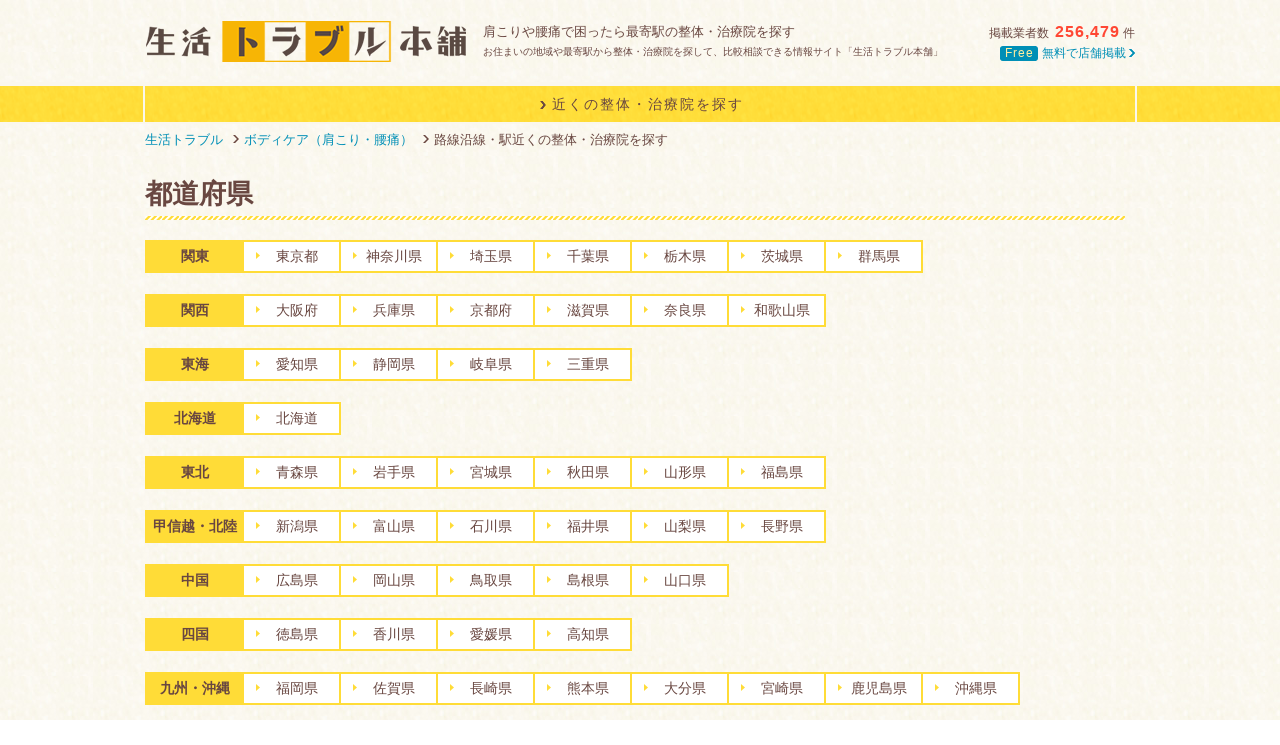

--- FILE ---
content_type: text/html; charset=UTF-8
request_url: https://life-trouble.jp/bodycare/rosen/
body_size: 4218
content:
<!DOCTYPE html>
<!--[if lt IE 7 ]> <html class="ie6" lang="ja"> <![endif]-->
<!--[if IE 7 ]> <html class="ie7" lang="ja"> <![endif]-->
<!--[if IE 8 ]> <html class="ie8" lang="ja"> <![endif]-->
<!--[if IE 9 ]> <html class="ie9" lang="ja"> <![endif]-->
<!--[if (gt IE 9)|!(IE)]> <!-->
<html class="" lang="ja">
<!--<![endif]-->
<head>
<meta http-equiv="Content-Type" content="text/html; charset=UTF-8">
<meta http-equiv="Content-Language" content="ja">
<meta http-equiv="X-UA-Compatible" content="IE=edge">

<link rel="shortcut icon" href="/favicon.ico" type="/static/user/image/vnd.microsoft.ico"/>
<link href="/static/user/css/style.css?a=20200610" rel="stylesheet" type="text/css" >
<link href="/static/user/css/animation.css" rel="stylesheet" type="text/css" >
<link href="/static/user/css/animation_cheat.css" rel="stylesheet" type="text/css" >

<!-- store page only -->
<link rel="stylesheet" href="/static/user/js/slick/slick.css">
<link rel="stylesheet" href="/static/user/js/slick/slick-theme.css">

<script src="//code.jquery.com/jquery-1.10.1.min.js"></script>
<script src="/static/user/js/common.js" type="text/javascript"></script>


<meta property="og:title" content="路線沿線・最寄駅近くの整体院・治療院を探す｜生活トラブル本舗">
<meta property="og:type" content="article">
<meta property="og:description" content="肩こりや腰痛、ヘルニアや座骨神経痛まで身体の不調で近くの整体・治療院を探すなら業界初！ボディケア情報サイト「生活トラブル本舗」にお任せ下さい！路線沿線や最寄駅近くの整体・マッサージ・治療院を今すぐ検索！ぎっくり腰や膝痛、産後の骨盤矯正にもおすすめです。">

<meta property="og:image" content="/static/user/img/fb.png" />

<meta name="keywords" content="近くの整体院,近くの治療院,肩こり,腰痛,ヘルニア,座骨神経痛,骨盤矯正">
<meta name="description" content="肩こりや腰痛、ヘルニアや座骨神経痛まで身体の不調で近くの整体・治療院を探すなら業界初！ボディケア情報サイト「生活トラブル本舗」にお任せ下さい！路線沿線や最寄駅近くの整体・マッサージ・治療院を今すぐ検索！ぎっくり腰や膝痛、産後の骨盤矯正にもおすすめです。">


<title>路線沿線・最寄駅近くの整体院・治療院を探す｜生活トラブル本舗</title>


<!-- Google Tag Manager -->
<script>(function(w,d,s,l,i){w[l]=w[l]||[];w[l].push({'gtm.start':
new Date().getTime(),event:'gtm.js'});var f=d.getElementsByTagName(s)[0],
j=d.createElement(s),dl=l!='dataLayer'?'&l='+l:'';j.async=true;j.src=
'https://www.googletagmanager.com/gtm.js?id='+i+dl;f.parentNode.insertBefore(j,f);
})(window,document,'script','dataLayer','GTM-KJHWS6F');</script>
<!-- End Google Tag Manager -->
</head>

<body class="page area_pref">
<!-- Google Tag Manager (noscript) -->
<noscript><iframe src="https://www.googletagmanager.com/ns.html?id=GTM-KJHWS6F"
height="0" width="0" style="display:none;visibility:hidden"></iframe></noscript>
<!-- End Google Tag Manager (noscript) -->
  <div id="container">

  <!--#header start-->
    <header id="header" class="clearfix">
        <div class="wrapper clearfix">
            <p class="logo"><a href="/"><img src="/static/user/img/cmn/top_header_logo.png" alt="生活トラブル本舗" width="322" height="45"></a></p>
            <div class="sub">
            <h1>肩こりや腰痛で困ったら最寄駅の整体・治療院を探す</h1>
             
            <p class="">お住まいの地域や最寄駅から整体・治療院を探して、比較相談できる情報サイト「生活トラブル本舗」</p>
                        </div><!--/.sub-->
            <p class="gyoushano">掲載業者数<span>256,479</span>件<br>
            <a href="/ad/"><span class="icon_free">Free</span>無料で店舗掲載 <img src="/static/user/img/cmn/arrow_bl.png"></a></p>
        </div><!--/.wrapper clearfi-->

  </header><!--#header end-->

    <!--#tab start-->
  <div id="tab_allwidth">
<!--
  <div id="tab" class="navi5">
    
    <ul class="clearfix">
        <li id="tab01"><a href="/kagiya/"><img src="/static/user/img/cmn/tab_bg01.png" alt="鍵トラブルアイコン" width="33" height="33">鍵トラブル</a></li>
        <li id="tab02"><a href="/glass/"><img src="/static/user/img/cmn/tab_bg02.png" alt="ガラストラブルアイコン" width="33" height="33">ガラストラブル</a></li>
        <li id="tab03" class=""><a href="/water/"><img src="/static/user/img/cmn/tab_bg03.png" alt="水道トラブルアイコン" width="33" height="33">水道トラブル</a></li>
        <li id="tab04" class=""><a href="/pc/"><img src="/static/user/img/cmn/tab_bg04.png" alt="パソコン修理" width="33" height="33">パソコン修理</a></li>
        <li id="tab05" class=" now"><a href="/bodycare/"><img src="/static/user/img/cmn/tab_bg05.png" alt="ボディケア" width="33" height="33">ボディケア</a></li>
        <li id="tab06" class="end"><a href="/dentist/"><img src="/static/user/img/cmn/tab_bg06.png" alt="歯科トラブル" width="33" height="33">歯科トラブル</a></li>
    </ul>
    
  </div>
-->
  </div><!--#tab_allwidth end-->

    <!--#pagetitle start-->
  <div id="pagetitle_allwidth">
  <div id="pagetitle">

        <ul class="clearfix">
                <a href="/bodycare/rosen/" class="current"><li><img src="/static/user/img/cmn/main_more_arrow.png"> 近くの整体・治療院を探す</li></a>
            </ul>
        
  </div><!--#pagetitle end-->
  </div><!--#pagetitle_allwidth end-->

                    <div id="bread">
                    <ul class="clearfix" itemscope itemtype="http://schema.org/BreadcrumbList">
                                                                                            <li itemprop="itemListElement" itemscope itemtype="http://schema.org/ListItem" class="home"><a itemprop="item" href="/"><span itemprop="name">生活トラブル</span></a>
                            <meta itemprop="position" content="1" />
                            </li>
                                                                                                                           <li itemprop="itemListElement" itemscope itemtype="http://schema.org/ListItem"><a itemprop="item" href="/bodycare/"><span itemprop="name">ボディケア（肩こり・腰痛）</span></a>
                           <meta itemprop="position" content="2" />
                           </li>
                                                                                                                                                       <li>路線沿線・駅近くの整体・治療院を探す</li>
                                                                                                                </ul>
                  </div>

  <!--#main1 start-->  
  <div id="main1">
    
    <h2>都道府県</h2>
    
       <div class="pref_table">
      <p class="area">関東</p>
            <p class="pref"><a href="/bodycare/rosen/tokyo/">東京都</a></p>
            <p class="pref"><a href="/bodycare/rosen/kanagawa/">神奈川県</a></p>
            <p class="pref"><a href="/bodycare/rosen/saitama/">埼玉県</a></p>
            <p class="pref"><a href="/bodycare/rosen/chiba/">千葉県</a></p>
            <p class="pref"><a href="/bodycare/rosen/tochigi/">栃木県</a></p>
            <p class="pref"><a href="/bodycare/rosen/ibaraki/">茨城県</a></p>
            <p class="pref"><a href="/bodycare/rosen/gunma/">群馬県</a></p>
         </div><!--/.pref_table-->
        <div class="pref_table">
      <p class="area">関西</p>
            <p class="pref"><a href="/bodycare/rosen/osaka/">大阪府</a></p>
            <p class="pref"><a href="/bodycare/rosen/hyogo/">兵庫県</a></p>
            <p class="pref"><a href="/bodycare/rosen/kyoto/">京都府</a></p>
            <p class="pref"><a href="/bodycare/rosen/shiga/">滋賀県</a></p>
            <p class="pref"><a href="/bodycare/rosen/nara/">奈良県</a></p>
            <p class="pref"><a href="/bodycare/rosen/wakayama/">和歌山県</a></p>
         </div><!--/.pref_table-->
        <div class="pref_table">
      <p class="area">東海</p>
            <p class="pref"><a href="/bodycare/rosen/aichi/">愛知県</a></p>
            <p class="pref"><a href="/bodycare/rosen/shizuoka/">静岡県</a></p>
            <p class="pref"><a href="/bodycare/rosen/gifu/">岐阜県</a></p>
            <p class="pref"><a href="/bodycare/rosen/mie/">三重県</a></p>
         </div><!--/.pref_table-->
        <div class="pref_table">
      <p class="area">北海道</p>
            <p class="pref"><a href="/bodycare/rosen/hokkaido/">北海道</a></p>
         </div><!--/.pref_table-->
        <div class="pref_table">
      <p class="area">東北</p>
            <p class="pref"><a href="/bodycare/rosen/aomori/">青森県</a></p>
            <p class="pref"><a href="/bodycare/rosen/iwate/">岩手県</a></p>
            <p class="pref"><a href="/bodycare/rosen/miyagi/">宮城県</a></p>
            <p class="pref"><a href="/bodycare/rosen/akita/">秋田県</a></p>
            <p class="pref"><a href="/bodycare/rosen/yamagata/">山形県</a></p>
            <p class="pref"><a href="/bodycare/rosen/fukushima/">福島県</a></p>
         </div><!--/.pref_table-->
        <div class="pref_table">
      <p class="area">甲信越・北陸</p>
            <p class="pref"><a href="/bodycare/rosen/niigata/">新潟県</a></p>
            <p class="pref"><a href="/bodycare/rosen/toyama/">富山県</a></p>
            <p class="pref"><a href="/bodycare/rosen/ishikawa/">石川県</a></p>
            <p class="pref"><a href="/bodycare/rosen/fukui/">福井県</a></p>
            <p class="pref"><a href="/bodycare/rosen/yamanashi/">山梨県</a></p>
            <p class="pref"><a href="/bodycare/rosen/nagano/">長野県</a></p>
         </div><!--/.pref_table-->
        <div class="pref_table">
      <p class="area">中国</p>
            <p class="pref"><a href="/bodycare/rosen/hiroshima/">広島県</a></p>
            <p class="pref"><a href="/bodycare/rosen/okayama/">岡山県</a></p>
            <p class="pref"><a href="/bodycare/rosen/tottori/">鳥取県</a></p>
            <p class="pref"><a href="/bodycare/rosen/shimane/">島根県</a></p>
            <p class="pref"><a href="/bodycare/rosen/yamaguchi/">山口県</a></p>
         </div><!--/.pref_table-->
        <div class="pref_table">
      <p class="area">四国</p>
            <p class="pref"><a href="/bodycare/rosen/tokushima/">徳島県</a></p>
            <p class="pref"><a href="/bodycare/rosen/kagawa/">香川県</a></p>
            <p class="pref"><a href="/bodycare/rosen/ehime/">愛媛県</a></p>
            <p class="pref"><a href="/bodycare/rosen/kochi/">高知県</a></p>
         </div><!--/.pref_table-->
        <div class="pref_table">
      <p class="area">九州・沖縄</p>
            <p class="pref"><a href="/bodycare/rosen/fukuoka/">福岡県</a></p>
            <p class="pref"><a href="/bodycare/rosen/saga/">佐賀県</a></p>
            <p class="pref"><a href="/bodycare/rosen/nagasaki/">長崎県</a></p>
            <p class="pref"><a href="/bodycare/rosen/kumamoto/">熊本県</a></p>
            <p class="pref"><a href="/bodycare/rosen/oita/">大分県</a></p>
            <p class="pref"><a href="/bodycare/rosen/miyazaki/">宮崎県</a></p>
            <p class="pref"><a href="/bodycare/rosen/kagoshima/">鹿児島県</a></p>
            <p class="pref"><a href="/bodycare/rosen/okinawa/">沖縄県</a></p>
         </div><!--/.pref_table-->
        
  </div><!--/.main1 end-->


  <!--#footer start-->
  <div id="footer_allwidth">
  <footer id="footer">
  
    <p class="logo img"><a href="/"><img src="/static/user/img/cmn/footer_logo.png" alt="早い！安い！安心の業者探しNo.1 生活トラブル本舗" width="346" height="82"></a></p>
    
    <div class="trouble_wrapper fnavi5 clearfix">
    
        <dl class="footer_trouble">
            <dt class="img"><a href="/kagiya/"><img src="/static/user/img/cmn/icon_kagiya.svg" alt="鍵トラブルイメージ" width="81" height="80" ></a></dt>
            <dd class="title"><a href="/kagiya/">鍵トラブル</a></dd>
            <dd class="text"><a href="/kagiya/area/">近くの鍵屋を探す</a></dd>
        </dl><!--/.footer_trouble-->

        <dl class="footer_trouble">
            <dt class="img"><a href="/glass/"><img src="/static/user/img/cmn/icon_glass.svg" alt="ガラストラブルイメージ" width="81" height="80" ></a></dt>
            <dd class="title"><a href="/glass/">ガラストラブル</a></dd>
            <dd class="text"><a href="/glass/area/">近くのガラス屋を探す</a></dd>
        </dl><!--/.footer_trouble-->

        <dl class="footer_trouble">
            <dt class="img"><a href="/water/"><img src="/static/user/img/cmn/icon_water.svg" alt="水道トラブルイメージ" width="81" height="80" ></a></dt>
            <dd class="title"><a href="/water/">水道トラブル</a></dd>
            <dd class="text"><a href="/water/area/">近くの水道屋を探す</a></dd>
        </dl><!--/.footer_trouble-->

        <dl class="footer_trouble">
            <dt class="img"><a href="/pc/"><img src="/static/user/img/cmn/icon_pc.svg" alt="パソコン修理イメージ" width="81" height="80" ></a></dt>
            <dd class="title"><a href="/pc/">パソコン修理</a></dd>
            <dd class="text"><a href="/pc/area/">近くのPC修理屋を探す</a></dd>
        </dl><!--/.footer_trouble-->

        <dl class="footer_trouble">
            <dt class="img"><a href="/bodycare/"><img src="/static/user/img/cmn/icon_body.svg" alt="ボディケアイメージ" width="81" height="80"></a></dt>
            <dd class="title"><a href="/bodycare/">ボディケア</a></dd>
            <dd class="text"><a href="/bodycare/area/">近くの整体院・治療院を探す</a></dd>
        </dl><!--/.footer_trouble-->

        <dl class="footer_trouble">
            <dt class="img"><a href="/dentist/"><img src="/static/user/img/cmn/icon_dentist.svg" alt="歯のトラブルイメージ" width="81" height="80"></a></dt>
            <dd class="title"><a href="/dentist/">歯のトラブル</a></dd>
            <dd class="text"><a href="/dentist/area/">近くの歯医者を探す</a></dd>
        </dl><!--/.footer_trouble-->

        <dl class="footer_trouble">
            <dt class="img"><a href="/gaichu/"><img src="/static/user/img/cmn/icon_gaichu.svg" alt="害虫のトラブルイメージ" width="81" height="80"></a></dt>
            <dd class="title"><a href="/gaichu/">害虫のトラブル</a></dd>
            <dd class="text"><a href="/gaichu/area/">近くの害虫駆除業者を探す</a></dd>
        </dl><!--/.footer_trouble-->
        <dl class="footer_trouble">
            <dt class="img"><a href="/car/"><img src="/static/user/img/cmn/icon_car.svg" alt="車トラブルイメージ" width="81" height="80"></a></dt>
            <dd class="title"><a href="/car/">車トラブル</a></dd>
            <dd class="text"><a href="/car/area/">近くの車修理屋を探す</a></dd>
        </dl><!--/.footer_trouble-->
    
    </div><!--/.trouble_wrapper clearfix-->
    
    <nav id="fnavi">

    <ul class="clearfix ad">
      <li id="f_login"><a href="https://manage.life-trouble.jp/manage/login">店舗管理者向けログイン</a></li>
      <li id="f_store"><a href="/ad/">生活トラブル本舗に出店</a></li>
      <li id="f_ad"><a href="/ad/#section-09">PR広告</a></li>
      <li id="f_pin"><a href="/ad/#meo-intro">MEO集客サービス</a></li>
      <li id="f_sitemap"><a href="https://fl.techtalent.jp/engineer/" target="_blank">itフリーランス案件</a></li>
    </ul>

    <ul class="clearfix">
      <li id="f_pryvacy"><a href="/privacypolicy/">個人情報保護方針</a></li>
      <li id="f_kiyaku"><a href="/guideline/">掲載ガイドライン</a></li>
      <li id="f_kiyaku"><a href="/sct/">特定商取引法に基づく表記</a></li>
      <li id="f_contact"><a href="/contact/new.htm">お問い合わせ</a></li>
      <li id="f_about"><a href="http://www.cooboo.co.jp/company/profile.html" target="_blank">会社概要</a></li>
      <li id="f_sitemap"><a href="/bodycare/sitemap/">サイトマップ</a></li>
    </ul>
    </nav>
    <!--#fnavi end-->
    

    <div class="footeradd clearfix">
    
                    
    </div><!--/.wrapper clearfix-->

    
    <p id="copyright">Copyright&copy; cooboo.inc All Rights Reserved. </p> 

  </footer><!--#footer end -->
  </div><!--#footer_allwidth end -->

  <div id="topagetop"><a href="#header">ページトップへ</a></div> 
  
</div><!--/#container-->

<script>

    $(window).scroll(function() {
        $('#trouble1').each(function(){
        var imagePos = $(this).offset().top;

        var topOfWindow = $(window).scrollTop();
            if (imagePos < topOfWindow+400) {
                $(this).addClass("expandUp");
            }
        });
    });

    $(window).scroll(function() {
        $('#trouble2').each(function(){
        var imagePos = $(this).offset().top;

        var topOfWindow = $(window).scrollTop();
            if (imagePos < topOfWindow+400) {
                $(this).addClass("expandUp");
            }
        });
    });

    $(window).scroll(function() {
        $('#trouble3').each(function(){
        var imagePos = $(this).offset().top;

        var topOfWindow = $(window).scrollTop();
            if (imagePos < topOfWindow+400) {
                $(this).addClass("expandUp");
            }
        });
    });

</script>


<!--<script>
    $('#trouble1').click(function() {
        $('#trouble1').addClass("expandUp");
    });
</script> -->

</body>
</html>


--- FILE ---
content_type: text/css
request_url: https://life-trouble.jp/static/user/css/animation.css
body_size: 391
content:
@charset "UTF-8";

/*================================================
　 Index Animation 用CSS Document 
================================================*/

/***** Index .header_allwidth Animation  *****/

.animate_wrapper {
	width: 100%; 
	height: 100%;
	position: relative;
}

.animate div.anime {
	width: 67px; height: 54px;
	float: left;
	position: relative;
}

.animate_wrapper .animate {
	position: relative;
	width: 100%; 
	height: 100%;
	background: url(../img/index/heder_town.png) center 300px repeat-x;
}

.animate_wrapper .animate {
	-webkit-animation: town 60s steps(2000, end) infinite;
	-moz-animation: town 60s steps(2000, end) infinite;
	animation: town 60s steps(2000, end) infinite;
	animation-delay:0x;
}

@-webkit-keyframes town {
	0% { background-position: 0 260px; }
	100% { background-position: -908px 260px; }
}

@-moz-keyframes town {
	0% { background-position: 0 260px; }
	100% { background-position: -908px 260px; }
}

@keyframes town {
	0% { background-position: 0 260px; }
	100% { background-position: -908px 260px; }
}


--- FILE ---
content_type: image/svg+xml
request_url: https://life-trouble.jp/static/user/img/cmn/icon_pc.svg
body_size: 1052
content:
<svg xmlns="http://www.w3.org/2000/svg" viewBox="0 0 140 140"><defs><style>.cls-1{fill:#7aa0af;}.cls-2{fill:#6994a5;}.cls-3{fill:#dee3df;}.cls-4{fill:#3c92c1;}.cls-5{fill:#d0d5d7;}.cls-6{fill:#fefefe;}.cls-7{fill:#99a5a7;}.cls-8{fill:#6a6a6a;}.cls-9{fill:#3b8cb1;}</style></defs><g id="レイヤー_2" data-name="レイヤー 2"><g id="レイヤー_1-2" data-name="レイヤー 1"><circle class="cls-1" cx="70" cy="70" r="70"/><path class="cls-2" d="M140,70c0-.61,0-1.21,0-1.82L109.19,37.31,26.76,102.4l37.47,37.36c1.9.16,3.83.24,5.77.24A70,70,0,0,0,140,70Z"/><rect class="cls-3" x="31.38" y="37.46" width="77.81" height="45.97"/><rect class="cls-4" x="34.13" y="39.63" width="72.31" height="39.63"/><rect class="cls-5" x="26.76" y="100.37" width="87.07" height="2.02"/><polygon class="cls-6" points="109.19 81.43 31.38 81.43 26.76 100.52 113.82 100.52 109.19 81.43"/><polygon class="cls-7" points="51.34 99.36 70.43 99.36 70.14 94.73 51.62 94.73 51.34 99.36"/><rect class="cls-7" x="56.4" y="90.97" width="4.63" height="2.6"/><rect class="cls-7" x="50.61" y="90.97" width="4.63" height="2.6"/><polygon class="cls-7" points="31.92 90.97 31.38 93.57 36.12 93.57 36.59 90.97 31.92 90.97"/><polygon class="cls-7" points="37.76 90.97 37.3 93.57 42.92 93.57 43.12 90.97 37.76 90.97"/><polygon class="cls-7" points="109.19 93.57 108.66 90.97 103.99 90.97 104.46 93.57 109.19 93.57"/><polygon class="cls-7" points="44.28 90.97 44.09 93.57 49.46 93.57 49.46 90.97 44.28 90.97"/><polygon class="cls-7" points="91.12 90.97 91.12 93.57 96.49 93.57 96.3 90.97 91.12 90.97"/><rect class="cls-7" x="79.54" y="90.97" width="4.63" height="2.6"/><rect class="cls-7" x="67.97" y="90.97" width="4.63" height="2.6"/><polygon class="cls-7" points="97.46 90.97 97.65 93.57 103.28 93.57 102.82 90.97 97.46 90.97"/><rect class="cls-7" x="62.18" y="90.97" width="4.63" height="2.6"/><rect class="cls-7" x="73.75" y="90.97" width="4.63" height="2.6"/><rect class="cls-7" x="85.32" y="90.97" width="4.64" height="2.6"/><rect class="cls-7" x="62.18" y="88.08" width="4.63" height="2.02"/><rect class="cls-7" x="56.4" y="88.08" width="4.63" height="2.02"/><rect class="cls-7" x="67.97" y="88.08" width="4.63" height="2.02"/><rect class="cls-7" x="79.54" y="88.08" width="4.63" height="2.02"/><polygon class="cls-7" points="96.23 90.1 96.08 88.08 91.12 88.08 91.12 90.1 96.23 90.1"/><rect class="cls-7" x="73.75" y="88.08" width="4.63" height="2.02"/><polygon class="cls-7" points="102.66 90.1 102.3 88.08 97.24 88.08 97.39 90.1 102.66 90.1"/><polygon class="cls-7" points="43.19 90.1 43.34 88.08 38.27 88.08 37.91 90.1 43.19 90.1"/><rect class="cls-7" x="50.61" y="88.08" width="4.63" height="2.02"/><polygon class="cls-7" points="108.48 90.1 108.06 88.08 103.48 88.08 103.84 90.1 108.48 90.1"/><polygon class="cls-7" points="32.52 88.08 32.1 90.1 36.74 90.1 37.1 88.08 32.52 88.08"/><rect class="cls-7" x="85.32" y="88.08" width="4.64" height="2.02"/><polygon class="cls-7" points="49.46 90.1 49.46 88.08 44.5 88.08 44.35 90.1 49.46 90.1"/><rect class="cls-7" x="87.5" y="85.19" width="4.05" height="2.02"/><polygon class="cls-7" points="37.98 85.19 37.78 87.21 42.09 87.21 42.09 85.19 37.98 85.19"/><rect class="cls-7" x="76.51" y="85.19" width="4.05" height="2.02"/><rect class="cls-7" x="82" y="85.19" width="4.05" height="2.02"/><polygon class="cls-7" points="33.12 85.19 32.7 87.21 36.33 87.21 36.53 85.19 33.12 85.19"/><rect class="cls-7" x="65.52" y="85.19" width="4.05" height="2.02"/><rect class="cls-7" x="71.01" y="85.19" width="4.05" height="2.02"/><rect class="cls-7" x="49.03" y="85.19" width="4.05" height="2.02"/><rect class="cls-7" x="60.02" y="85.19" width="4.05" height="2.02"/><polygon class="cls-7" points="98.49 85.19 98.49 87.21 103.05 87.21 102.64 85.19 98.49 85.19"/><rect class="cls-7" x="54.52" y="85.19" width="4.05" height="2.02"/><rect class="cls-7" x="43.53" y="85.19" width="4.05" height="2.02"/><polygon class="cls-7" points="107.88 87.21 107.46 85.19 104.12 85.19 104.52 87.21 107.88 87.21"/><rect class="cls-7" x="93" y="85.19" width="4.05" height="2.02"/><rect class="cls-8" x="42.09" y="82.15" width="54.96" height="1.74"/><polygon class="cls-9" points="106.3 39.63 74.39 39.63 59.24 79.26 106.3 79.26 106.3 39.63"/></g></g></svg>

--- FILE ---
content_type: image/svg+xml
request_url: https://life-trouble.jp/static/user/img/cmn/icon_glass.svg
body_size: 608
content:
<svg xmlns="http://www.w3.org/2000/svg" viewBox="0 0 140 140"><defs><style>.cls-1{fill:#988a6d;}.cls-2{fill:#8c7d5c;}.cls-3{fill:#5b5b5b;}.cls-4{fill:#92dae3;}.cls-5{fill:#cefcfa;}.cls-6{fill:#3f3f3f;}</style></defs><g id="レイヤー_2" data-name="レイヤー 2"><g id="レイヤー_1-2" data-name="レイヤー 1"><circle class="cls-1" cx="70" cy="70" r="70"/><path class="cls-2" d="M139.65,77,94.25,31.57l-60,76.28L66.3,139.9c1.22.07,2.46.1,3.7.1A70,70,0,0,0,139.65,77Z"/><path class="cls-3" d="M105.64,57.57a35.72,35.72,0,0,0-71.43,0v50.14h71.58Z"/><path class="cls-4" d="M41.07,100.86V57.57a28.86,28.86,0,0,1,57.72,0l.12,43.29Z"/><path class="cls-5" d="M91.46,38.38A28.84,28.84,0,0,0,41.07,57.57V78.69Z"/><polygon class="cls-6" points="100.36 85.71 74.93 85.71 74.93 73.57 100.21 73.57 100.21 68.71 74.93 68.71 74.93 56.57 100.07 56.57 100.07 51.71 74.93 51.71 74.93 27.43 65.79 27.43 65.79 51.71 40.07 51.71 40.07 56.57 65.79 56.57 65.79 68.71 40.21 68.71 40.21 73.57 65.79 73.57 65.79 85.71 40.36 85.71 40.36 90.57 65.79 90.57 65.79 102 74.93 102 74.93 90.57 100.36 90.57 100.36 85.71"/><polygon class="cls-3" points="100.36 85.71 72.64 85.71 72.64 71.86 100.21 71.86 100.21 68.71 72.64 68.71 72.64 54.86 100.07 54.86 100.07 51.71 72.64 51.71 72.64 27.43 65.79 27.43 65.79 51.71 40.07 51.71 40.07 54.86 65.79 54.86 65.79 68.71 40.21 68.71 40.21 71.86 65.79 71.86 65.79 85.71 40.36 85.71 40.36 88.86 65.79 88.86 65.79 102 72.64 102 72.64 88.86 100.36 88.86 100.36 85.71"/><path class="cls-6" d="M101.36,57.57a31.43,31.43,0,0,0-62.86,0v45.86h63ZM41.07,100.86V57.57a28.86,28.86,0,0,1,57.72,0l.12,43.29Z"/></g></g></svg>

--- FILE ---
content_type: image/svg+xml
request_url: https://life-trouble.jp/static/user/img/cmn/icon_gaichu.svg
body_size: 1228
content:
<svg xmlns="http://www.w3.org/2000/svg" xmlns:xlink="http://www.w3.org/1999/xlink" viewBox="0 0 140 140"><defs><style>.cls-1{fill:none;}.cls-2{fill:#c57066;}.cls-3{fill:#b4584f;}.cls-4{fill:#efbf4a;}.cls-5{clip-path:url(#clip-path);}.cls-6{fill:#f6a932;}.cls-7{fill:#333;}.cls-8{fill:#ffbf00;}.cls-9{opacity:0.9;}.cls-10{fill:#bfbfbf;}.cls-11{fill:#eee;}</style><clipPath id="clip-path"><path id="SVGID" class="cls-1" d="M112.35,104.34c0,11.36-11.83,17.66-11.83,17.66s-11.84-6.3-11.84-17.66,6.66-23.47,11.84-23.47S112.35,93,112.35,104.34Z"/></clipPath></defs><g id="レイヤー_2" data-name="レイヤー 2"><g id="レイヤー_1-2" data-name="レイヤー 1"><circle class="cls-2" cx="70" cy="70" r="70"/><path class="cls-3" d="M136.8,91,106.1,60.62,98.5,83.5,54.1,39.62l-7,59,39.13,39.47A70.12,70.12,0,0,0,136.8,91Z"/><path class="cls-4" d="M109.89,67.9c0,4.45-4.2,8-9.37,8s-9.37-3.6-9.37-8,4.19-11,9.37-11S109.89,63.46,109.89,67.9Z"/><ellipse class="cls-4" cx="100.52" cy="81.48" rx="5.52" ry="7.74"/><path class="cls-4" d="M97,63.67a1.08,1.08,0,0,1-.6-.18c-8.13-5.48-13-13.57-13-21.65a1.09,1.09,0,1,1,2.18,0c0,7.35,4.49,14.76,12,19.83a1.09,1.09,0,0,1-.62,2Z"/><path class="cls-4" d="M104.28,63.67a1.1,1.1,0,0,1-.91-.48,1.09,1.09,0,0,1,.3-1.52c7.52-5.07,12-12.48,12-19.83a1.09,1.09,0,1,1,2.18,0c0,8.08-4.85,16.17-13,21.65A1.14,1.14,0,0,1,104.28,63.67Z"/><path class="cls-4" d="M112.35,104.34c0,11.36-11.83,17.66-11.83,17.66s-11.84-6.3-11.84-17.66,6.66-23.47,11.84-23.47S112.35,93,112.35,104.34Z"/><g class="cls-5"><rect class="cls-6" x="84.2" y="113.62" width="35.4" height="4.18"/><rect class="cls-6" x="84.2" y="104.88" width="35.4" height="4.18"/><rect class="cls-6" x="84.2" y="96.15" width="35.4" height="4.18"/><rect class="cls-6" x="84.2" y="87.42" width="35.4" height="4.18"/></g><path class="cls-7" d="M55.91,49.82a26,26,0,0,0,.76-6.33,26.88,26.88,0,0,0-.49-5.09c2.61-1.64,4.76-3.66,4.76-5.83,0-4.26-3.68-7.9-8.88-9.37A37.46,37.46,0,0,1,58.69,16a.85.85,0,1,0-1.06-1.32,39.34,39.34,0,0,0-7.35,8.16,19.08,19.08,0,0,0-6.74,0,39.34,39.34,0,0,0-7.35-8.16.84.84,0,0,0-1.19.13A.85.85,0,0,0,35.13,16a37.78,37.78,0,0,1,6.63,7.25c-5.2,1.47-8.88,5.11-8.88,9.37,0,2.17,2.14,4.19,4.75,5.83a26.89,26.89,0,0,0-.48,5.09,26,26,0,0,0,.76,6.33c-4.72,4.76-7.85,13.12-7.85,22.66,0,18.23,14.57,18.71,16.85,26.81,2.12-8.1,16.85-9.06,16.85-26.81C63.76,62.94,60.63,54.58,55.91,49.82Z"/><path class="cls-8" d="M31,63.81H62.85a33,33,0,0,0-3.24-8.94H34.21A33,33,0,0,0,31,63.81Z"/><path class="cls-8" d="M31.74,81.84H62a22.85,22.85,0,0,0,1.77-8.94H30.07A24,24,0,0,0,31.74,81.84Z"/><path class="cls-8" d="M46.91,99.29c1-3.82,4.8-6.05,8.54-9.2H38.11C41.89,93.27,45.81,95.4,46.91,99.29Z"/><g class="cls-9"><path class="cls-10" d="M39.87,39.37c-20.59,14-16.47,28.48-8.25,32.77S52,59.74,39.87,39.37Z"/><path class="cls-11" d="M39.87,39.37C7.63,48.53,4.55,66.13,12,73.6S43.08,66.21,39.87,39.37Z"/><path class="cls-10" d="M54,39.37c20.59,14,16.46,28.48,8.25,32.77S41.79,59.74,54,39.37Z"/><path class="cls-11" d="M54,39.37C86.18,48.53,89.27,66.13,81.87,73.6S50.74,66.21,54,39.37Z"/></g></g></g></svg>

--- FILE ---
content_type: image/svg+xml
request_url: https://life-trouble.jp/static/user/img/cmn/icon_car.svg
body_size: 1227
content:
<svg xmlns="http://www.w3.org/2000/svg" viewBox="0 0 140 140"><defs><style>.cls-1{fill:#b88bc8;}.cls-2{fill:#ad79bf;}.cls-3{fill:#987951;}.cls-4{fill:#cf606f;}.cls-5{fill:#d6c7a6;}.cls-6{fill:#c2e5f3;}.cls-7{opacity:0.1;}.cls-8{fill:#040000;}</style></defs><g id="レイヤー_2" data-name="レイヤー 2"><g id="レイヤー_1-2" data-name="レイヤー 1"><circle class="cls-1" cx="70" cy="70" r="70"/><path class="cls-2" d="M139.35,79.45,124,63.81s0,0,0,0L110.28,50.12v0l-.82-.64c-.76-.57-1.54-1.15-2.33-1.68s-1.6-1.1-2.42-1.6-1.65-1-2.49-1.44c-.42-.25-.85-.47-1.28-.69-.85-.44-1.7-.83-2.57-1.2l-1.3-.51c-.44-.17-.9-.32-1.34-.46-.84-.29-1.69-.53-2.52-.73A24.31,24.31,0,0,0,89,40.51c-16.62-1-31.5-.47-34.3.91l-9,12.25c-2.56,0-29.8,3.74-34.49,10.42-.56.77-2.14,7.54-2.95,11.06,0,0,0,.06,0,.09l.6.6,4,4,59.54,60.1A70,70,0,0,0,139.35,79.45Z"/><circle class="cls-3" cx="24.31" cy="78.83" r="11.57" transform="translate(-58 84.38) rotate(-76.72)"/><circle class="cls-3" cx="110.17" cy="78.83" r="11.57" transform="translate(-23.48 100.99) rotate(-45)"/><path class="cls-4" d="M129.13,75.65c-.85.47-5.15.63-6.11-1.5s-3.74-9.44-12.85-9.65-13.4,8.17-13.72,13.39c-.11,1.85-1.55,2.58-4.18,2.58l-24,.22H66.77c-1,0-2,0-2.93,0-.48,0-1,0-1.44,0-1.45,0-2.86,0-4.25,0l-1.36,0L47,80.92c-2.59,0-4.31.07-4.72.08A2.83,2.83,0,0,1,39,78.32c-.1-1.17-2.47-13.89-13.6-13.91-9.39,0-13.86,7.47-16.63,11.41a0,0,0,0,0,0,0c-.36.55-.82.57-.57-.6,0,0,0-.06,0-.09.8-3.53,2.4-10.3,2.95-11.07,4.69-6.68,31.92-10.41,34.49-10.41l9-12.25C57.46,40,72.34,39.53,89,40.51a25.07,25.07,0,0,1,4.25.63c.84.2,1.69.44,2.53.73l1.32.45,1.31.52c.87.37,1.72.76,2.58,1.2l1.27.68c.84.46,1.68,1,2.5,1.46s1.62,1,2.41,1.59,1.57,1.11,2.32,1.69c.29.2.56.43.83.63v0c1.23,1,2.39,1.92,3.49,2.92.35.3.68.6,1,.9,1.09,1,2.1,2,3,2.92.5.5,1,1,1.43,1.5A70.48,70.48,0,0,1,124,63.79s0,0,0,0c.51.66.9,1.23,1.19,1.66C128.33,70.35,130.28,75,129.13,75.65Z"/><path class="cls-5" d="M31.12,78.83A6.81,6.81,0,1,1,24.31,72,6.8,6.8,0,0,1,31.12,78.83Z"/><circle class="cls-5" cx="110.17" cy="78.83" r="6.81"/><path class="cls-6" d="M63.06,43.69c-4.09,0-7.31.86-9.79,5.86-2.68,5.41-1.21,5.52,1.85,5.55s15.08.11,18.24,0c2.58-.09,3.94-.48,4-3.78s0-4.24,0-5.44c0-2-1.38-2.19-4.74-2.19Z"/><path class="cls-6" d="M80.1,46.67a54,54,0,0,0,.09,5.62c.16.88.08,2.73,2.89,2.81s16.48.08,17.6,0,2.91-1.6,1.61-3.94c-2.19-3.93-5.84-7.47-20.33-7.47C80.54,43.69,80.13,45,80.1,46.67Z"/><g class="cls-7"><circle class="cls-8" cx="110.17" cy="78.83" r="11.57" transform="translate(30.82 188.63) rotate(-89.73)"/><path class="cls-8" d="M129.13,75.65c-.85.47-5.15.63-6.11-1.5s-3.74-9.44-12.85-9.65-13.4,8.17-13.72,13.39c-.11,1.85-1.55,2.58-4.18,2.58l-24,.22H66.77c-1,0-2,0-2.93,0-.48,0-1,0-1.44,0-1.45,0-2.86,0-4.25,0l-1.36,0L95.73,41.87l1.32.45,1.31.52c.87.38,1.72.78,2.58,1.2l1.27.68c.84.46,1.68,1,2.5,1.46s1.62,1,2.41,1.59,1.57,1.11,2.32,1.69c.29.2.56.43.83.63v0c1.23,1,2.39,1.92,3.49,2.92.35.3.68.6,1,.9,1.09,1,2.1,2,3,2.92.49.5,1,1,1.43,1.5A70.48,70.48,0,0,1,124,63.79s0,0,0,0c.51.66.9,1.23,1.19,1.66C128.33,70.35,130.28,75,129.13,75.65Z"/></g></g></g></svg>

--- FILE ---
content_type: image/svg+xml
request_url: https://life-trouble.jp/static/user/img/cmn/icon_dentist.svg
body_size: 908
content:
<svg xmlns="http://www.w3.org/2000/svg" viewBox="0 0 140 140"><defs><style>.cls-1{fill:#5e94c4;}.cls-2{fill:#517ea7;}.cls-3{fill:#fff;}.cls-4{fill:#f1f1f1;opacity:0.5;}.cls-5{fill:#cbcccc;}.cls-6{fill:#bbb;}.cls-7{fill:#fff3bd;}</style></defs><g id="レイヤー_2" data-name="レイヤー 2"><g id="レイヤー_1-2" data-name="レイヤー 1"><circle class="cls-1" cx="70" cy="70" r="70"/><path class="cls-2" d="M139.64,77.08,99.77,37.21C100,37,45,111,44.47,111l28.89,28.89A70,70,0,0,0,139.64,77.08Z"/><path class="cls-3" d="M108.24,63.58c-2.54,11.94-5.2,17-6.83,25.7-3.66,19.43-7.2,27.19-14.92,27.19-9,0-8.81-29.39-16.76-29.39S61.94,116.47,53,116.47a8.84,8.84,0,0,1-3.89-.83A11.11,11.11,0,0,1,44.47,111C41.93,106.7,40,99.66,38.05,89.28c-1.62-8.65-4.28-13.76-6.82-25.7a37.22,37.22,0,0,1-.77-11.3c.87-9.14,5.78-15,12.24-15.93a18.24,18.24,0,0,1,3.84-.15c10.09.56,20.4,8.19,23.19,8.19,3.14,0,15.88-9.7,27-8a12.29,12.29,0,0,1,3,.86,14.13,14.13,0,0,1,7.13,7.13C109.2,49.07,109.91,55.66,108.24,63.58Z"/><path class="cls-4" d="M80.37,100.32a67.5,67.5,0,0,0,3.36,10c1,2,2,3.18,2.76,3.18,4.67,0,8.13-4.06,12-24.78a102.19,102.19,0,0,1,3.07-11.67c1.17-3.8,2.5-8.12,3.77-14.11,1.66-7.82.85-14.84-2.22-19.26a10,10,0,0,0-6.81-4.44,14.84,14.84,0,0,0-2.24-.17c-6.15,0-12.72,3.28-17.52,5.66-3.21,1.6-5.15,2.57-6.84,2.57h0V84.15h0C75.81,84.15,78,92,80.37,100.32Z"/><path class="cls-5" d="M59.1,50.69a1.32,1.32,0,0,0-2,1.71c3.37,4,7.85,7.32,12.64,7.37V51.26C65.73,51.31,62,54.05,59.1,50.69Z"/><path class="cls-6" d="M82.6,52.4a1.32,1.32,0,1,0-2-1.71c-2.89,3.4-6.7.57-10.75.57h-.11v8.51h.11C74.68,59.78,79.21,56.4,82.6,52.4Z"/><polygon class="cls-7" points="87 9 83 22 70 26 83 30 87 43 91 30 104 26 91 22 87 9"/><polygon class="cls-7" points="19 66 16.18 75.18 7 78 16.18 80.82 19 90 21.82 80.82 31 78 21.82 75.18 19 66"/></g></g></svg>

--- FILE ---
content_type: image/svg+xml
request_url: https://life-trouble.jp/static/user/img/cmn/icon_body.svg
body_size: 1384
content:
<svg xmlns="http://www.w3.org/2000/svg" viewBox="0 0 140 140"><defs><style>.cls-1{fill:#80c9c8;}.cls-2{fill:#73b6b6;}.cls-3{fill:#fadb38;}.cls-4{fill:#fceda1;}.cls-5{fill:#f7b232;}.cls-6{fill:#f9c436;}</style></defs><g id="レイヤー_2" data-name="レイヤー 2"><g id="レイヤー_1-2" data-name="レイヤー 1"><circle class="cls-1" cx="70" cy="70" r="70"/><path class="cls-2" d="M78.62,139.45a70,70,0,0,0,60.26-57L97.1,40.62l-21.6.88L57.1,23.62l-21,21L53.5,62.5,42.1,91.62,63.5,112.5l-5.4,6.12Z"/><polygon class="cls-3" points="123.91 56.4 115.36 60.59 117.97 63.68 111.19 64.42 112.84 67.09 104.57 70 117.62 69.71 116.3 66.9 123.52 65.79 120.81 62.94 127.97 60.67 123.91 56.4"/><polygon class="cls-4" points="123.91 56.4 115.36 60.59 117.97 63.68 119.69 63.58 118.17 61.24 125.51 58.09 123.91 56.4"/><polygon class="cls-4" points="113.84 64.13 114.67 66.76 112.84 67.09 111.19 64.42 113.84 64.13"/><circle class="cls-5" cx="46.21" cy="33.39" r="14.89"/><circle class="cls-6" cx="44.8" cy="31.98" r="13.48"/><polygon class="cls-3" points="110.86 41.71 104 49.71 108 51.71 101.43 55.43 104.29 57.43 97.14 64 110.29 58 107.71 55.71 114.57 51.43 110.57 49.71 116.86 44.29 110.86 41.71"/><polygon class="cls-4" points="110.86 41.71 104 49.71 108 51.71 109.71 50.86 107.14 49.14 113.23 42.73 110.86 41.71"/><polygon class="cls-4" points="104 53.98 106 56.29 104.29 57.43 101.43 55.43 104 53.98"/><polygon class="cls-3" points="31.73 105.89 38.06 105.27 37.15 102.73 41.56 103.85 41.15 101.78 47.01 101.9 38.77 99.03 38.94 101.1 34.16 100.11 35.19 102.53 30.19 102.27 31.73 105.89"/><polygon class="cls-4" points="31.73 105.89 38.06 105.27 37.15 102.73 36.05 102.38 36.45 104.2 31.12 104.46 31.73 105.89"/><polygon class="cls-4" points="39.84 103.41 39.93 101.57 41.15 101.78 41.56 103.85 39.84 103.41"/><polygon class="cls-3" points="37.59 117.88 43.49 114.61 41.54 112.52 46.31 111.77 45.05 109.93 50.8 107.59 41.58 108.24 42.61 110.19 37.54 111.22 39.55 113.14 34.57 114.99 37.59 117.88"/><polygon class="cls-4" points="37.59 117.88 43.49 114.61 41.54 112.52 40.32 112.65 41.48 114.25 36.4 116.73 37.59 117.88"/><polygon class="cls-4" points="44.45 112.06 43.76 110.23 45.05 109.93 46.31 111.77 44.45 112.06"/><path class="cls-5" d="M93.31,64.89l5.78-17.7c0-.13.09-.26.12-.39l0-.09h0a5.55,5.55,0,0,0-5.24-7H68.57c-1.71,0-4.57.29-6.28,2s-10,8.58-10,8.58a9.68,9.68,0,0,0-2.86,7.14c0,4.28-1.14,15.14-1.14,15.14L40,82.53h0a5.5,5.5,0,0,0-1.59,3.89,5.56,5.56,0,0,0,9.76,3.66h0l0,0a6.7,6.7,0,0,0,.45-.6l9.69-12.89V70.25l8.93,10.89L56.29,92.86v20a6.74,6.74,0,0,0-.15,1.43,7.15,7.15,0,0,0,14.29,0h.14L70.29,98l6.78-6.63L76,100.29l4.11,15.21a6.79,6.79,0,0,0,.34,1.29h0a7.15,7.15,0,0,0,13.84-2.51,7.79,7.79,0,0,0-.07-1h0a7.7,7.7,0,0,0-.43-1.65l-3.5-13.37,6.33-18.93h0a13.72,13.72,0,0,0-2.56-13.65h0c-.13-.14-.26-.29-.4-.43ZM86.72,50.82,85.18,56,80,50.29Z"/><path class="cls-6" d="M98.73,48.29c.73-2.86-3-3.72-4.44-3.72h-24S83.14,56.86,86.29,60s6.85,9.14,4.28,15.71-6.28,15.43-7.14,17.15a7.51,7.51,0,0,1-7,4.17l.75-5.6,1.72-10.86S68.29,92.29,66,94.86s-10.93-.62-4.89-7.17l6-6.55L58.29,70l-3.72-5.14V76S45.43,87.43,43.71,89.14a3.27,3.27,0,0,1-4.9-.51,5.58,5.58,0,0,1-.45-2.2A5.5,5.5,0,0,1,40,82.54h0l8.34-10s1.14-10.86,1.14-15.14a9.68,9.68,0,0,1,2.86-7.14s8.28-6.86,10-8.58,4.57-2,6.28-2H94a5.55,5.55,0,0,1,5.24,7h0l0,.09c0,.13-.08.26-.12.39l-.36,1.1Z"/></g></g></svg>

--- FILE ---
content_type: image/svg+xml
request_url: https://life-trouble.jp/static/user/img/cmn/icon_water.svg
body_size: 914
content:
<svg xmlns="http://www.w3.org/2000/svg" viewBox="0 0 140 140"><defs><style>.cls-1{fill:#6ea097;}.cls-2{fill:#5d958b;}.cls-3{fill:#a5e7fd;}.cls-4{fill:#87d3ec;}.cls-5{fill:#7dc9e1;}.cls-6{fill:#d1f4fe;}.cls-7{fill:#b6dee8;}.cls-8{fill:#9a3262;}.cls-9{fill:#e7f9fe;}</style></defs><g id="レイヤー_2" data-name="レイヤー 2"><g id="レイヤー_1-2" data-name="レイヤー 1"><circle class="cls-1" cx="70" cy="70" r="70"/><path class="cls-2" d="M90.41,40.93,69.86,38.87,73.3,69.28,46.91,74.45,36.72,64.26,24.43,92.56,71.84,140a70,70,0,0,0,65.78-51.84Z"/><path class="cls-3" d="M96.39,98.11H90.94L84.46,138.5a68.82,68.82,0,0,0,10.32-3Z"/><path class="cls-4" d="M105.54,130.31,103,98.11h-6.6l-1.61,37.37A69.17,69.17,0,0,0,105.54,130.31Z"/><path class="cls-5" d="M113.77,124.62l-5-26.51H103l2.55,32.2A68.79,68.79,0,0,0,113.77,124.62Z"/><path class="cls-6" d="M92.66,66.84H82.2c-.32-.27-.66-.54-1-.79V60.53h2.87v-6.6l-9.47-4.72V33.85H65.12V49.21l-9.46,4.72v6.6h2.86v5.74c-.24.19-.49.37-.72.57H40.74V82.91H55.67c2.91,4,8.23,6.6,14.33,6.6s11.42-2.65,14.33-6.6h8.33V93h16.07v-10A16.07,16.07,0,0,0,92.66,66.84Z"/><rect class="cls-7" x="49.34" y="41.02" width="41.02" height="4.88"/><polygon class="cls-6" points="90.37 41.02 49.34 41.02 65.12 36.72 74.59 36.72 90.37 41.02"/><rect class="cls-7" x="55.66" y="57.38" width="28.4" height="3.16"/><polygon class="cls-6" points="24.39 92.66 24.39 57.95 36.72 64.26 36.72 86.35 24.39 92.66"/><polygon class="cls-7" points="24.39 92.66 24.39 80.04 36.72 78.61 36.72 86.35 24.39 92.66"/><rect class="cls-8" x="65.12" y="33.85" width="9.47" height="2.87"/><path class="cls-7" d="M81.8,66.49A12.27,12.27,0,0,1,86.69,76c0,7.45-7.47,13.49-16.69,13.49a19,19,0,0,1-11.48-3.69"/><path class="cls-7" d="M73.73,76H90.37c4.59,0,8.32,4.59,8.32,8.32v8.32l-6,.29v-10H73.73Z"/><rect class="cls-7" x="40.74" y="76.02" width="14.92" height="6.89"/><rect class="cls-6" x="88.65" y="89.51" width="23.52" height="11.19"/><rect class="cls-9" x="88.65" y="89.51" width="7.75" height="11.19"/><rect class="cls-7" x="73.73" y="60.53" width="7.46" height="5.45"/><rect class="cls-9" x="58.52" y="60.53" width="7.46" height="5.45"/></g></g></svg>